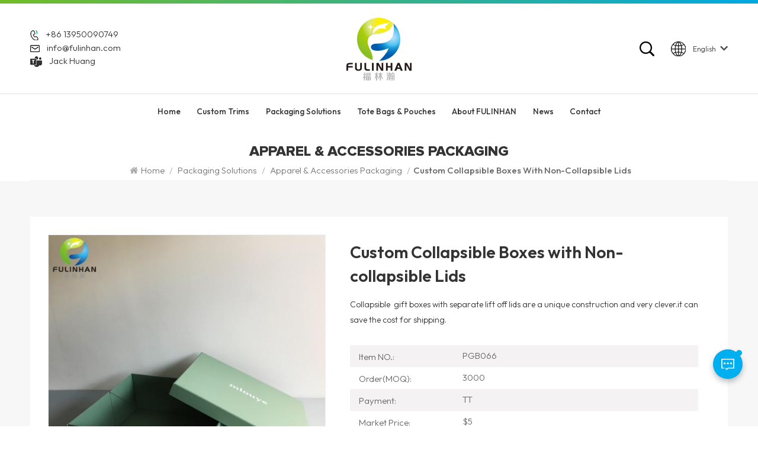

--- FILE ---
content_type: text/html; charset=UTF-8
request_url: https://www.fulinhan.com/custom-collapsible-boxes-with-non-collapsible-lids_p743.html
body_size: 14194
content:
<!DOCTYPE html PUBLIC "-//W3C//DTD XHTML 1.0 Transitional//EN" "http://www.w3.org/TR/xhtml1/DTD/xhtml1-transitional.dtd">
<html xmlns="http://www.w3.org/1999/xhtml">
<head>
<meta http-equiv="X-UA-Compatible" content="IE=edge">
<meta name="viewport" content="width=device-width, initial-scale=1.0, user-scalable=no">
<meta http-equiv="Content-Type" content="text/html; charset=utf-8" />
<meta http-equiv="X-UA-Compatible" content="IE=edge,Chrome=1" />
<meta http-equiv="X-UA-Compatible" content="IE=9" />
<meta http-equiv="Content-Type" content="text/html; charset=utf-8" />
<title>Custom Collapsible Boxes with Non-collapsible Lids suppliers,new disign Custom Collapsible Boxes with Non-collapsible Lids manufacturers -Fulinhan</title>
<meta name="keywords" content="Custom Collapsible Boxes with Non-collapsible Lids,Folding Gift Boxes with Lift Off Lids,luxury folding gift boxes with separate lift off lid" />
<meta name="description" content="Fulinhan Packaging provides the good services for Custom Collapsible Boxes with Non-collapsible Lids and Custom Collapsible Boxes with Non-collapsible Lids,makes your design be customized few days,visit us quickly!" />

    <meta property="og:image" content="https://"/>
<meta property="og:title" content="Custom Collapsible Boxes with Non-collapsible Lids suppliers,new disign Custom Collapsible Boxes with Non-collapsible Lids manufacturers -Fulinhan"/>
<link href="/uploadfile/userimg/bd553945cfb7d20d160716ef6b20c47e.png" rel="shortcut icon"  />
<link rel="stylesheet" type="text/css" href="/images/moban.css"/>
<link type="text/css" rel="stylesheet" href="/template/css/bootstrap.css">
<link type="text/css" rel="stylesheet" href="/template/css/font-awesome.min.css">
<link type="text/css" rel="stylesheet" href="/template/css/swiper.css" />
<link type="text/css" rel="stylesheet" href="/template/css/style.css">
<link type="text/css" rel="stylesheet" href="/template/css/magnific-popup.css">
<link rel="preconnect" href="https://fonts.googleapis.com">
<link rel="preconnect" href="https://fonts.gstatic.com" crossorigin>
<link href="https://fonts.googleapis.com/css2?family=Outfit:wght@300;400;500;600;700&display=swap" rel="stylesheet"> 
 
<script type="text/javascript" src="/template/js/jquery-1.8.3.js"></script>
<script type="text/javascript" src="/js/front/common.js"></script>

<!--[if ie9]
<script src="/template/js/html5shiv.min.js"></script>
<script src="/template/js/respond.min.js"></script>
--> 
<!--[if IE 8]>
    <script src="https://oss.maxcdn.com/libs/html5shiv/3.7.0/html5shiv.js"></script>
    <script src="https://oss.maxcdn.com/libs/respond.js/1.3.0/respond.min.js"></script>
<![endif]-->


<script type="application/ld+json">
[
	{
			"@context": "https://schema.org",
			"@type": "Organization",
			"name": "XIAMEN FULINHAN PACKAGING CO.,LTD",
			"description": "Fulinhan Packaging provides the good services for Custom Collapsible Boxes with Non-collapsible Lids and Custom Collapsible Boxes with Non-collapsible Lids,makes your design be customized few days,visit us quickly!",
			"url": "https://www.fulinhan.com/custom-collapsible-boxes-with-non-collapsible-lids_p743.html",
			"logo": "https://www.fulinhan.com/uploadfile/userimg/64fa291bdfa78df3e1c0948e7857d9fb.png",
			"address": {
				"@type": "PostalAddress",
				"addressLocality": "Suizhou city, Hubei Province",
				"addressRegion": "China",
				"addressCountry": "CN",
				"postalCode": "361100",
				"streetAddress": "5F, 103 Meixi Rd. Huli Industrial Park, Tong'an, Xiamen, Fujian, 361116, China"
			},
			"email": "info@fulinhan.com",
			"telephone": "+86 13950090749"
		},
		{
			"@context": "https://schema.org",
			"@type": "BreadcrumbList",
			"itemListElement": [
				{
					"@type": "ListItem",
					"position": 1,
					"name": "Home",
					"item": "https://www.fulinhan.com"
				},
				{
					"@type": "ListItem",
					"position": 2,
					"name": "Apparel & Accessories Packaging",
					"item": "https://www.fulinhan.com/apparel-accessories-packaging_c79"
						
				},
				{
					"@type": "ListItem",
					"position": 3,
					"name": "Custom Collapsible Boxes with Non-collapsible Lids",
					"item": "https://www.fulinhan.com/custom-collapsible-boxes-with-non-collapsible-lids_p743.html"
				}
			]
		},
		{
			"@context": "https://schema.org",
			"@type": "Product",
			"category": "Apparel & Accessories Packaging",
				
			"name": "Custom Collapsible Boxes with Non-collapsible Lids",
			"url": "https://www.fulinhan.com/custom-collapsible-boxes-with-non-collapsible-lids_p743.html",
			"image": "https://",
			"description": "Fulinhan Packaging provides the good services for Custom Collapsible Boxes with Non-collapsible Lids and Custom Collapsible Boxes with Non-collapsible Lids,makes your design be customized few days,visit us quickly!",
			"manufacturer": {
				"@type": "Organization",
				"legalName": "XIAMEN FULINHAN PACKAGING CO.,LTD",
				"address": {
					"@type": "PostalAddress",
					"addressCountry": "China",
					"addressLocality": "5F, 103 Meixi Rd. Huli Industrial Park, Tong'an, Xiamen, Fujian, 361116, China"
				}
			},
			"offers": {
				"@type": "Offer",
				"url": "https://www.fulinhan.com/custom-collapsible-boxes-with-non-collapsible-lids_p743.html",
				"priceCurrency": "USD",
				"price": "0.00",
				"availability": "https://schema.org/InStock",
				"itemCondition": "https://schema.org/NewCondition",
				"seller": {
					"@type": "Organization",
					"name": "XIAMEN FULINHAN PACKAGING CO.,LTD"
				}
			}
		}
]

	</script>
	

<script >
if( /Android|webOS|iPhone|iPad|iPod|BlackBerry|IEMobile|Opera Mini/i.test(navigator.userAgent) ) {
	$(function () {       
		$('.newm img').attr("style","");
		$(".newm img").attr("width","");
		$(".newm img").attr("height","");     

	})
}
</script>
 
<meta name="msvalidate.01" content="88396D79FDDB97420B2EC33E931A9005" />
<meta name="google-site-verification" content="qSwQ3wNSvjbNKQ0JP3z_uuGyl13Kobhy16e6kOBM2Mc" />
<!-- Google Tag Manager -->
<script>(function(w,d,s,l,i){w[l]=w[l]||[];w[l].push({'gtm.start':
new Date().getTime(),event:'gtm.js'});var f=d.getElementsByTagName(s)[0],
j=d.createElement(s),dl=l!='dataLayer'?'&l='+l:'';j.async=true;j.src=
'https://www.googletagmanager.com/gtm.js?id='+i+dl;f.parentNode.insertBefore(j,f);
})(window,document,'script','dataLayer','GTM-TS2FN8R');</script>
<!-- End Google Tag Manager --></head>
<body>
 
<!-- Google Tag Manager (noscript) -->
<noscript><iframe src="https://www.googletagmanager.com/ns.html?id=GTM-TS2FN8R"
height="0" width="0" style="display:none;visibility:hidden"></iframe></noscript>
<!-- End Google Tag Manager (noscript) --> 
             
<header class="large">  
	<div class="top-search clearfix">
		<div class="input-group container">
			<em>What Are You Looking For?</em>
			<div class="header_search clearfix">
				<input name="search_keyword" onkeydown="javascript:enterIn(event);"  type="text" class="form-control" placeholder="Search info">
				<input type="submit" class="search_btn btn_search1" value="">
			</div>
			<span class="input-group-addon close-search"><i class="fa fa-times"></i></span>
						<div class="popular_searches">
				<div class="search_title">Popular Searches</div>
				<ul class="clearfix">
											<li><a href="/woven-patches_sp">Woven Patches</a></li>
											<li><a href="/custom-paper-shopping-bags_sp">Custom Paper Shopping Bags</a></li>
											<li><a href="/custom-paper-gift-bags_sp">Custom Paper Gift Bags</a></li>
											<li><a href="/china-paper-garment-tags_sp">China Paper Garment Tags</a></li>
											<li><a href="/silicone-badges-patch_sp">Silicone Badges Patch</a></li>
											<li><a href="/garment-rubber-silicone-patches_sp">Garment Rubber Silicone Patches</a></li>
									</ul>
			</div>
					</div>
	</div>
  <div class="header clearfix">  
		<div class="header_top clearfix">
    	<div class="container clearfix">
        <div class="contact_t">
          <ul>
			             
            <li><img src="/template/images/tel.png"><a rel="nofollow" target="_blank" href="tel:+86 13950090749">+86 13950090749</a></li>
						             
            <li><img src="/template/images/mail.png"><a rel="nofollow" target="_blank" href="mailto:info@fulinhan.com">info@fulinhan.com</a></li>
						
            <li><img src="/template/images/skype.png"><a target="_blank" rel="nofollow" href="https://teams.live.com/l/invite/FEAQo_nYGaR9OKUxAE">Jack Huang</a></li>
			
          </ul>
        </div>
				<a href="/" id="logo"><img src="/uploadfile/userimg/64fa291bdfa78df3e1c0948e7857d9fb.png" alt="XIAMEN FULINHAN PACKAGING CO.,LTD" /></a>
		      	  <div class="header_right"> 
					<ul class="language">
                   <li>
				    <div class="menu"> 
										<em class="menu-title">  
						<img src="/template/images/language.png"><p>English</p><i></i></em>
						
                    <ul class="menu-dropdown">
												<li><a href="https://www.fulinhan.com/custom-collapsible-boxes-with-non-collapsible-lids_p743.html" title="English">
								
									<p>English</p></a></li>
						 												<li><a href="https://fr.fulinhan.com/custom-collapsible-boxes-with-non-collapsible-lids_p743.html" title="français">
								
								   <p>français</p></a></li>
												<li><a href="https://de.fulinhan.com/custom-collapsible-boxes-with-non-collapsible-lids_p743.html" title="Deutsch">
								
								   <p>Deutsch</p></a></li>
												<li><a href="https://it.fulinhan.com/custom-collapsible-boxes-with-non-collapsible-lids_p743.html" title="italiano">
								
								   <p>italiano</p></a></li>
												<li><a href="https://es.fulinhan.com/custom-collapsible-boxes-with-non-collapsible-lids_p743.html" title="español">
								
								   <p>español</p></a></li>
												
                    </ul>
                  </div>
                </li>
              </ul> 
			<div class="search_box">
			 <div class="attr-nav">
				  <a class="search" href="#"><img src="/template/images/search.png"></a>
			 </div>
		  </div>
          </div>
			</div> 
			</div> 
				
				<div class="header_bottom">
				<div class="mainmenu-area">
        <div class="mainmenu-left visible-lg visible-md">
          <div class="mainmenu">
            <nav>
              <ul class="clearfix"> 
				<li ><a href="/">Home</a></li>
				
								<li class="product_vmegamenu "><a href="/custom-trims_c1">Custom Trims</a>
										<ul class="vmegamenu">
												<li class="has-menu"><a href="/patches_c47">Patches</a>
														<ul class="vmegamenu02">
																<li><a href="/silicone-pvc-patches_c13">Silicone & PVC Patches</a></li>
																<li><a href="/tpu-patches_c75">TPU Patches</a></li>
																<li><a href="/woven-patches_c11">Woven Patches</a></li>
																<li><a href="/reflective-patches_c41">Reflective Patches</a></li>
																<li><a href="/heat-transfer-patches_c16">Heat Transfer Patches</a></li>
																<li><a href="/embroidered-patches_c12">Embroidered Patches</a></li>
																<li><a href="/leather-patches_c14">Leather Patches</a></li>
																<li><a href="/sequin-patches_c35">Sequin Patches</a></li>
															</ul>
													</li>
												<li class="has-menu"><a href="/labels_c73">Labels</a>
														<ul class="vmegamenu02">
																<li><a href="/woven-labels_c10">Woven Labels</a></li>
																<li><a href="/printed-labels_c15">Printed Labels</a></li>
																<li><a href="/heat-transfer-labels_c78">Heat Transfer Labels</a></li>
															</ul>
													</li>
												<li class="has-menu"><a href="/hang-tags_c88">Hang Tags</a>
														<ul class="vmegamenu02">
																<li><a href="/hang-tags_c56">Hang Tags</a></li>
																<li><a href="/hang-tag-fasteners_c18">Hang Tag Fasteners</a></li>
															</ul>
													</li>
												<li class="has-menu"><a href="/fasteners_c55">Fasteners</a>
														<ul class="vmegamenu02">
																<li><a href="/cuff-tabs_c38">Cuff Tabs</a></li>
																<li><a href="/buttons_c19">Buttons</a></li>
																<li><a href="/hook-and-loop-fasteners_c54">Hook-and-Loop Fasteners</a></li>
																<li><a href="/cord-locks_c46">Cord Locks</a></li>
															</ul>
													</li>
												<li class="has-menu"><a href="/cords-and-tapes_c21">Cords and Tapes</a>
														<ul class="vmegamenu02">
																<li><a href="/elastic-bands_c40">Elastic Bands</a></li>
																<li><a href="/webbings_c53">Webbings</a></li>
																<li><a href="/seam-sealing-tapes_c39">Seam Sealing Tapes</a></li>
															</ul>
													</li>
												<li class="has-menu"><a href="/zippers_c89">Zippers</a>
														<ul class="vmegamenu02">
																<li><a href="/zipper-pulls_c17">Zipper Pulls</a></li>
																<li><a href="/zippers_c45">Zippers</a></li>
															</ul>
													</li>
												<li class="has-menu"><a href="/accessories_c77">Accessories</a>
														<ul class="vmegamenu02">
																<li><a href="/wristbands_c30">Wristbands</a></li>
																<li><a href="/keychains_c50">Keychains</a></li>
																<li><a href="/id-holders_c31">ID Holders</a></li>
															</ul>
													</li>
												<li ><a href="/motifs_c20">Motifs</a>
													</li>
						 
					</ul>
									</li> 
				
								<li class="product_vmegamenu "><a href="/packaging-solutions_c2">Packaging Solutions</a>
										<ul class="vmegamenu">
												<li ><a href="/apparel-accessories-packaging_c79">Apparel & Accessories Packaging</a>
													</li>
												<li ><a href="/food-beverage-packaging_c82">Food & Beverage Packaging</a>
													</li>
												<li ><a href="/beauty-personal-care-packaging_c83">Beauty & Personal Care Packaging</a>
													</li>
												<li class="has-menu"><a href="/hotel-printing-solutions_c3">Hotel Printing Solutions</a>
														<ul class="vmegamenu02">
																<li><a href="/coasters_c29">Coasters</a></li>
																<li><a href="/door-hangers_c25">Door Hangers</a></li>
																<li><a href="/key-card-holders_c26">Key Card Holders</a></li>
																<li><a href="/note-pads_c27">Note Pads</a></li>
																<li><a href="/rack-cards_c28">Rack Cards</a></li>
																<li><a href="/table-tent-cards_c24">Table Tent Cards</a></li>
															</ul>
													</li>
												<li ><a href="/packaging-boxes_c22">Packaging Boxes</a>
													</li>
												<li ><a href="/paper-bags_c37">Paper Bags</a>
													</li>
												<li ><a href="/plastic-bags_c36">Plastic Bags</a>
													</li>
												<li ><a href="/engraved-label-kits_c33">Engraved Label Kits</a>
													</li>
						 
					</ul>
									</li> 
				
				
				
								<li class="product_vmegamenu "><a href="/tote-bags-pouches_c76">Tote Bags & Pouches</a>
										<ul class="vmegamenu">
												<li class="has-menu"><a href="/tote-bags_c65">Tote Bags</a>
														<ul class="vmegamenu02">
																<li><a href="/canvas-tote-bags_c58">Canvas Tote Bags</a></li>
																<li><a href="/non-woven-tote-bags_c59">Non-Woven Tote Bags</a></li>
																<li><a href="/pp-woven-tote-bags_c68">PP Woven Tote Bags</a></li>
																<li><a href="/drawstring-bags_c69">Drawstring Bags</a></li>
																<li><a href="/insulated-tote-bags_c70">Insulated Tote Bags</a></li>
															</ul>
													</li>
												<li ><a href="/pvc-pouches_c64">PVC Pouches</a>
													</li>
						 
					</ul>
									</li> 
                
								 
					<li class=""><a href="/about-us_d1">About FULINHAN</a>
						  							<ul class="vmegamenu">
																	<li><a href="/company-profile_d3" title="Our Advantages">Our Advantages</a></li>
																	<li><a href="/certificate_d4" title="Our Certifications">Our Certifications</a></li>
															</ul>
											</li>
				    
				
								 
					<li class=""><a  href="/news_nc1">News</a>
											</li> 
					
				
                				 
				<li class=" "><a href="/contact_d2">Contact</a>
									</li>
				   
              </ul>
            </nav>
          </div>
        </div>
      </div> 
	</div>
    </div> 
	   
		  
	  
    <div class="wrapper">
        <nav id="main-nav">
          <ul class="first-nav">
            <li><a href="/" target="_blank">Home</a></li>
          </ul>
          <ul class="second-nav">
		  
						<li><a href="/custom-trims_c1">Custom Trims</a>
								<ul class="nav_child">
										<li><a href="/patches_c47">Patches</a>
												<ul>
														<li><a href="/silicone-pvc-patches_c13">Silicone & PVC Patches</a></li>
														<li><a href="/tpu-patches_c75">TPU Patches</a></li>
														<li><a href="/woven-patches_c11">Woven Patches</a></li>
														<li><a href="/reflective-patches_c41">Reflective Patches</a></li>
														<li><a href="/heat-transfer-patches_c16">Heat Transfer Patches</a></li>
														<li><a href="/embroidered-patches_c12">Embroidered Patches</a></li>
														<li><a href="/leather-patches_c14">Leather Patches</a></li>
														<li><a href="/sequin-patches_c35">Sequin Patches</a></li>
													</ul>
											</li>
										<li><a href="/labels_c73">Labels</a>
												<ul>
														<li><a href="/woven-labels_c10">Woven Labels</a></li>
														<li><a href="/printed-labels_c15">Printed Labels</a></li>
														<li><a href="/heat-transfer-labels_c78">Heat Transfer Labels</a></li>
													</ul>
											</li>
										<li><a href="/hang-tags_c88">Hang Tags</a>
												<ul>
														<li><a href="/hang-tags_c56">Hang Tags</a></li>
														<li><a href="/hang-tag-fasteners_c18">Hang Tag Fasteners</a></li>
													</ul>
											</li>
										<li><a href="/fasteners_c55">Fasteners</a>
												<ul>
														<li><a href="/cuff-tabs_c38">Cuff Tabs</a></li>
														<li><a href="/buttons_c19">Buttons</a></li>
														<li><a href="/hook-and-loop-fasteners_c54">Hook-and-Loop Fasteners</a></li>
														<li><a href="/cord-locks_c46">Cord Locks</a></li>
													</ul>
											</li>
										<li><a href="/cords-and-tapes_c21">Cords and Tapes</a>
												<ul>
														<li><a href="/elastic-bands_c40">Elastic Bands</a></li>
														<li><a href="/webbings_c53">Webbings</a></li>
														<li><a href="/seam-sealing-tapes_c39">Seam Sealing Tapes</a></li>
													</ul>
											</li>
										<li><a href="/zippers_c89">Zippers</a>
												<ul>
														<li><a href="/zipper-pulls_c17">Zipper Pulls</a></li>
														<li><a href="/zippers_c45">Zippers</a></li>
													</ul>
											</li>
										<li><a href="/accessories_c77">Accessories</a>
												<ul>
														<li><a href="/wristbands_c30">Wristbands</a></li>
														<li><a href="/keychains_c50">Keychains</a></li>
														<li><a href="/id-holders_c31">ID Holders</a></li>
													</ul>
											</li>
										<li><a href="/motifs_c20">Motifs</a>
											</li>
					 
				</ul>
							</li> 
				
						<li><a href="/packaging-solutions_c2">Packaging Solutions</a>
								<ul class="nav_child">
										<li><a href="/apparel-accessories-packaging_c79">Apparel & Accessories Packaging</a>
											</li>
										<li><a href="/food-beverage-packaging_c82">Food & Beverage Packaging</a>
											</li>
										<li><a href="/beauty-personal-care-packaging_c83">Beauty & Personal Care Packaging</a>
											</li>
										<li><a href="/hotel-printing-solutions_c3">Hotel Printing Solutions</a>
												<ul>
														<li><a href="/coasters_c29">Coasters</a></li>
														<li><a href="/door-hangers_c25">Door Hangers</a></li>
														<li><a href="/key-card-holders_c26">Key Card Holders</a></li>
														<li><a href="/note-pads_c27">Note Pads</a></li>
														<li><a href="/rack-cards_c28">Rack Cards</a></li>
														<li><a href="/table-tent-cards_c24">Table Tent Cards</a></li>
													</ul>
											</li>
										<li><a href="/packaging-boxes_c22">Packaging Boxes</a>
											</li>
										<li><a href="/paper-bags_c37">Paper Bags</a>
											</li>
										<li><a href="/plastic-bags_c36">Plastic Bags</a>
											</li>
										<li><a href="/engraved-label-kits_c33">Engraved Label Kits</a>
											</li>
					 
				</ul>
							</li> 
			
			
			
			
			
						<li><a href="/tote-bags-pouches_c76">Tote Bags & Pouches</a>
								<ul class="nav_child">
										<li><a href="/tote-bags_c65">Tote Bags</a>
												<ul>
														<li><a href="/canvas-tote-bags_c58">Canvas Tote Bags</a></li>
														<li><a href="/non-woven-tote-bags_c59">Non-Woven Tote Bags</a></li>
														<li><a href="/pp-woven-tote-bags_c68">PP Woven Tote Bags</a></li>
														<li><a href="/drawstring-bags_c69">Drawstring Bags</a></li>
														<li><a href="/insulated-tote-bags_c70">Insulated Tote Bags</a></li>
													</ul>
											</li>
										<li><a href="/pvc-pouches_c64">PVC Pouches</a>
											</li>
					 
				</ul>
							</li> 
			
            			 
				<li><a  href="/about-us_d1">About FULINHAN</a>
											<ul class="nav_child">
															<li><a href="/company-profile_d3" title="Our Advantages">Our Advantages</a></li>
															<li><a href="/certificate_d4" title="Our Certifications">Our Certifications</a></li>
													</ul>
									</li>
			            			 
				<li><a  href="/news_nc1">News</a>
									</li> 
			 
           			 
				<li ><a  href="/contact_d2">Contact</a>
									</li>
			          </ul> 
																																																																														 <ul class="select_lan clearfix">
            <li class="title">Select Language <i class="fa fa-angle-double-down"></i></li> 
								<li><a href="https://www.fulinhan.com/custom-collapsible-boxes-with-non-collapsible-lids_p743.html" title="English">
						
							<p>English</p></a></li>
				 								<li><a href="https://fr.fulinhan.com/custom-collapsible-boxes-with-non-collapsible-lids_p743.html" title="français">
						
						   <p>français</p></a></li>
								<li><a href="https://de.fulinhan.com/custom-collapsible-boxes-with-non-collapsible-lids_p743.html" title="Deutsch">
						
						   <p>Deutsch</p></a></li>
								<li><a href="https://it.fulinhan.com/custom-collapsible-boxes-with-non-collapsible-lids_p743.html" title="italiano">
						
						   <p>italiano</p></a></li>
								<li><a href="https://es.fulinhan.com/custom-collapsible-boxes-with-non-collapsible-lids_p743.html" title="español">
						
						   <p>español</p></a></li>
				          </ul>
			
        </nav>
        <a class="toggle"> <span></span> <span></span> <span></span> </a> </div> 
</header>  
<div class="height"></div>
 
    					<div class="page_banner">
					</div>
	

<div class="mbx_section"> 
	<div class="container"> 
	 
		<div class="maintitle">Apparel & Accessories Packaging</div> 
		<div class="mbx">
		<a href="/"><span class="fa fa-home"></span>Home</a>
									<span>/</span>
				<a href="/packaging-solutions_c2">Packaging Solutions</a>
							<span>/</span>
				<a href="/apparel-accessories-packaging_c79">Apparel & Accessories Packaging</a>
			<span>/</span><h2>Custom Collapsible Boxes with Non-collapsible Lids</h2>
			</div>
	</div>
</div> 

<div class="pro_page"> 
	<div class="container">
	<div class="pro_main"> 
            <!--详情页视频版块，判断是否有视频时请加上class:sp-video-icon(在#pro_img_thumbs 里面的第一个),没有视频也连带不显示-->
            <div class="col-md-5 col-xs-12 prom_img">
			<div class="swiper zoom-section" id="pro_img_gallery">
				<div id="anypos"></div>
				<div class="swiper-wrapper zoom-small-image">
										
											<div class="swiper-slide"><a href="/uploadfile/202209/14/679b59689facf73294cb1f7fdfc72054_medium.jpg" onclick="return false;" class="cloud-zoom" rel="tint:'#000',tintOpacity:0.5,smoothMove:5,zoomWidth:480,adjustY:-4,adjustX:10"><img src="/uploadfile/202209/14/679b59689facf73294cb1f7fdfc72054_medium.jpg" alt = "Collapsible Boxes with Non-collapsible Lids" /></a></div>
											<div class="swiper-slide"><a href="/uploadfile/202209/14/baa9a34adcf01c6345c28fbeb9f7c107_medium.jpg" onclick="return false;" class="cloud-zoom" rel="tint:'#000',tintOpacity:0.5,smoothMove:5,zoomWidth:480,adjustY:-4,adjustX:10"><img src="/uploadfile/202209/14/baa9a34adcf01c6345c28fbeb9f7c107_medium.jpg" alt = "Collapsible Boxes with Non-collapsible Lids" /></a></div>
									</div>
			</div>
			<div class="swiper" id="pro_img_thumbs">
				<div class="swiper-wrapper">
																<div class="swiper-slide"><img src="/uploadfile/202209/14/679b59689facf73294cb1f7fdfc72054_small.jpg" alt = "Collapsible Boxes with Non-collapsible Lids" /></div>
											<div class="swiper-slide"><img src="/uploadfile/202209/14/baa9a34adcf01c6345c28fbeb9f7c107_small.jpg" alt = "Collapsible Boxes with Non-collapsible Lids" /></div>
									</div>
			</div>
		</div>
	  <div class="main_text">
		<div class="pro_table">
		  <h1 class="pro_main_title">Custom Collapsible Boxes with Non-collapsible Lids</h1>
			<div class="line"></div>
		  <div class="pro_main_text clearfix"><p><span style="font-size: 14px;">Collapsible&nbsp; gift boxes with separate lift off lids are a unique construction and very clever.it can save the cost for shipping.</span></p></div>
		  <ul class="clearfix">
										<li><p>Item NO.: </p>PGB066</li>
										<li><p>Order(MOQ): </p>3000</li>
										<li><p>Payment: </p>TT</li>
										<li><p>Market Price: </p>$5</li>
										<li><p>price: </p>$3.6/PC</li>
													<li><p>Product Origin: </p>CHINA</li>
										<li><p>Color: </p>FULL COLORS</li>
										<li><p>Lead Time: </p>7-25 DAYS</li>
															  </ul>
		  <div class="pro_more">
			  <div class="main-more"><a href="#content"><i class="fa fa-commenting"></i>Inquire Now</a></div>
		  </div>
		</div>
	  </div>
	 </div>
</div>
	</div> 
	
<div class="n_main">  
	<div class="container">
		<div class=" n_right">
			
			<div class="products_main">
				<div class="features-tab indicator-style clearfix">
						<ul class="nav nav-tabs moz clearfix" role="tablist">
							<li role="presentation" class="active">
								<a href="#about01" aria-controls="home" role="tab" data-toggle="tab">Product Details</a>
							</li>
						</ul>
						<div class="tab-content page">
							<div role="tabpanel" class="tab-pane active newm" id="about01">
									<p><span style="font-size: 14px; font-family: Arial;">Folding gift boxes with separate lift-off lids are a unique construction and very clever.<br />Ideal hamper packaging for wedding and baby gifts, beauty, perfume, and skin care products, clothing, hair extensions, floral displays, specialty food hampers, and artisan glassware or ceramics.<br /></span></p>
<p><span style="font-size: 14px; font-family: Arial;">Luxurious gift collapsible boxes made with lids and foldable for the bottom, They are delivered to you flat to save on shipping costs.<br /></span></p>
<p><span style="font-size: 14px; font-family: Arial;">No one likes throwing away a nice box. Invest in good quality packaging that end users will want to keep and engage with your customers on innovative re-purposing ideas to prolong your gift packaging lifespan for as long as possible.<br /><br /></span></p>
<div class="table-responsive"><table style="border-collapse: collapse; width: 800px;" border="1">
<tbody>
<tr>
<td class="et3" style="font-size: 12pt; font-weight: bold; vertical-align: middle; background: #D6DCE4;" width="147" height="22"><span style="font-size: 14px; font-family: Arial;">Name</span></td>
<td class="et4" style="font-size: 12pt; vertical-align: middle;" width="493" height="22"><span style="font-size: 14px; font-family: Arial;"><span style="font-family: Arial; font-size: 14px;"><strong>Custom Collapsible Boxes with Non-collapsible Lids</strong></span></span></td>
</tr>
<tr>
<td class="et3" style="font-size: 12pt; font-weight: bold; vertical-align: middle; background: #D6DCE4;" rowspan="9" width="147" height="232"><span style="font-size: 14px; font-family: Arial;">Material</span></td>
<td class="et5" style="font-size: 12pt; vertical-align: middle;" rowspan="9" width="493" height="232"><span style="font-size: 14px; font-family: Arial;">duplex grey board: From 250g to 1600g is normally used);</span><br /><span style="font-size: 14px; font-family: Arial;">C2S&nbsp;Art&nbsp;Paper(157g-&nbsp;400g&nbsp;is&nbsp;normally&nbsp;used&nbsp;for&nbsp;paper&nbsp;box);</span><br /><span style="font-size: 14px; font-family: Arial;">fancy&nbsp;Paper(100g,120g,130g,&nbsp;different&nbsp;design&nbsp;and&nbsp;style);</span><br /><span style="font-size: 14px; font-family: Arial;">White/brown&nbsp;Kraft&nbsp;paper:&nbsp;80gsm&nbsp;-&nbsp;250gsm;</span><br /><span style="font-size: 14px; font-family: Arial;">ivory&nbsp;board/card(FBB):&nbsp;190gsm&nbsp;-&nbsp;400gsm;</span><br /><span style="font-size: 14px; font-family: Arial;">wood-free paper: 60gsm - 350gsm;</span><br /><span style="font-size: 14px; font-family: Arial;">whiteboard (CCNB): 230gsm - 550gsm;</span><br /><span style="font-size: 14px; font-family: Arial;">corrugated paper: K, A, B, C; three-layer, five-layer, seven-layer, single-face corrugated board</span><br /><span style="font-size: 14px; font-family: Arial;">Silver/gold card paper, specialty paper, or as customized.</span></td>
</tr>
<tr></tr>
<tr></tr>
<tr></tr>
<tr></tr>
<tr></tr>
<tr></tr>
<tr></tr>
<tr></tr>
<tr>
<td class="et3" style="font-size: 12pt; font-weight: bold; vertical-align: middle; background: #D6DCE4;" width="147" height="22"><span style="font-size: 14px; font-family: Arial;">Size</span></td>
<td class="et4" style="font-size: 12pt; vertical-align: middle;" width="493" height="22"><span style="font-size: 14px; font-family: Arial;">Customized</span></td>
</tr>
<tr>
<td class="et3" style="font-size: 12pt; font-weight: bold; vertical-align: middle; background: #D6DCE4;" width="147" height="22"><span style="font-size: 14px; font-family: Arial;">Printing</span></td>
<td class="et4" style="font-size: 12pt; vertical-align: middle;" width="493" height="22"><span style="font-size: 14px; font-family: Arial;">CMMK, Pantone color, spot color, or customized.</span></td>
</tr>
<tr>
<td class="et3" style="font-size: 12pt; font-weight: bold; vertical-align: middle; background: #D6DCE4;" rowspan="3" width="147" height="84"><span style="font-size: 14px; font-family: Arial;">Finishing</span></td>
<td class="et4" style="font-size: 12pt; vertical-align: middle;" width="493" height="40"><span style="font-size: 14px; font-family: Arial;">Glossy&nbsp;laminated,&nbsp;Matt&nbsp;laminated,&nbsp;Glossy&nbsp;varnishing,&nbsp;Matt&nbsp;varnishing,&nbsp;Hologram,&nbsp;</span></td>
</tr>
<tr>
<td class="et4" style="font-size: 12pt; vertical-align: middle;" width="493" height="22"><span style="font-size: 14px; font-family: Arial;">Gold &amp; Silver stamping,&nbsp;</span><span class="font0" style="font-size: 14px; font-family: Arial;">Spot&nbsp;UV,&nbsp;Laser&nbsp;or&nbsp;rainbow&nbsp;film&nbsp;lamination,&nbsp;Embossing&nbsp;</span></td>
</tr>
<tr>
<td class="et4" style="font-size: 12pt; vertical-align: middle;" width="493" height="22"><span style="font-size: 14px; font-family: Arial;">and&nbsp;Flocking&nbsp;etc.</span></td>
</tr>
<tr>
<td class="et3" style="font-size: 12pt; font-weight: bold; vertical-align: middle; background: #D6DCE4;" rowspan="2" width="147" height="80"><span style="font-size: 14px; font-family: Arial;">Accessory</span></td>
<td class="et4" style="font-size: 12pt; vertical-align: middle;" width="493" height="40"><span style="font-size: 14px; font-family: Arial;">&nbsp;Ribbon &amp; Bow, Magnet, Fabric inside, Flocking inside, Foam inside, EVA inside,</span></td>
</tr>
<tr>
<td class="et4" style="font-size: 12pt; vertical-align: middle;" width="493" height="40"><span style="font-size: 14px; font-family: Arial;">Blister inside, Plastic inside, Transparent Window, or as per your requirement.</span></td>
</tr>
<tr>
<td class="et3" style="font-size: 12pt; font-weight: bold; vertical-align: middle; background: #D6DCE4;" width="147" height="20"><span style="font-size: 14px; font-family: Arial;">Artwork&nbsp;formate</span></td>
<td class="et4" style="font-size: 12pt; vertical-align: middle;" width="493" height="20"><span style="font-size: 14px; font-family: Arial;">AI,&nbsp;PSD,PDF,&nbsp;CDR&nbsp;,(if&nbsp;JPG&nbsp;artwork&nbsp;need&nbsp;above&nbsp;300pixel)</span></td>
</tr>
<tr>
<td class="et3" style="font-size: 12pt; font-weight: bold; vertical-align: middle; background: #D6DCE4;" width="147" height="20"><span style="font-size: 14px; font-family: Arial;">Application</span></td>
<td class="et4" style="font-size: 12pt; vertical-align: middle;" width="493" height="20"><span style="font-size: 14px; font-family: Arial;">Gift &amp; Craft, Food, Apparel, Storage, and Packaging.</span></td>
</tr>
<tr>
<td class="et3" style="font-size: 12pt; font-weight: bold; vertical-align: middle; background: #D6DCE4;" width="147" height="40"><span style="font-size: 14px; font-family: Arial;">Packaging</span></td>
<td class="et4" style="font-size: 12pt; vertical-align: middle;" width="493" height="40"><span style="font-size: 14px; font-family: Arial;">Inner polybag packed, them to the strong export carton or as customer's request</span></td>
</tr>
<tr>
<td class="et3" style="font-size: 12pt; font-weight: bold; vertical-align: middle; background: #D6DCE4;" rowspan="2" width="147" height="40"><span style="font-size: 14px; font-family: Arial;">Sample</span></td>
<td class="et4" style="font-size: 12pt; vertical-align: middle;" width="493" height="20"><span style="font-size: 14px; font-family: Arial;">According to the customer is required to charge a $150-$250 sample fee.</span></td>
</tr>
<tr>
<td class="et4" style="font-size: 12pt; vertical-align: middle;" width="493" height="20"><span style="font-size: 14px; font-family: Arial;">The shipping fee is paid by yourself, Using DHL /UPS /FedEx.</span></td>
</tr>
<tr>
<td class="et3" style="font-size: 12pt; font-weight: bold; vertical-align: middle; background: #D6DCE4;" width="147" height="20"><span style="font-size: 14px; font-family: Arial;">Sample&nbsp;Time</span></td>
<td class="et4" style="font-size: 12pt; vertical-align: middle;" width="493" height="20"><span style="font-size: 14px; font-family: Arial;">5-7days</span></td>
</tr>
<tr>
<td class="et3" style="font-size: 12pt; font-weight: bold; vertical-align: middle; background: #D6DCE4;" width="147" height="20"><span style="font-size: 14px; font-family: Arial;">Production&nbsp;Time</span></td>
<td class="et4" style="font-size: 12pt; vertical-align: middle;" width="493" height="20"><span style="font-size: 14px; font-family: Arial;">5-15&nbsp;days&nbsp;(the&nbsp;exact&nbsp;should&nbsp;according&nbsp;to&nbsp;the&nbsp;order&nbsp;qty)</span></td>
</tr>
</tbody>
</table></div>
<p><span style="line-height: 1.5; font-size: 14px; font-family: Arial;">&nbsp;</span></p>
<p><img src="/js/htmledit/kindeditor/attached/20220914/20220914143304_33154.jpg" alt="" /></p>
<p>&nbsp;</p>
<p><img src="/js/htmledit/kindeditor/attached/20220914/20220914143325_59920.jpg" alt="" /></p>
<p>&nbsp;</p>
<p><img src="/js/htmledit/kindeditor/attached/20220914/20220914143343_89667.jpg" alt="" /></p>
<p>&nbsp;</p>
<p><img src="/js/htmledit/kindeditor/attached/20220914/20220914143401_84674.jpg" alt="" /></p>
<p>&nbsp;</p>
<p><img src="/js/htmledit/kindeditor/attached/20220914/20220914143430_27210.jpg" alt="" /></p>
<p><img src="/js/htmledit/kindeditor/attached/20220421/20220421183544_74354.png" alt="" /></p>							</div>
						</div>
					</div>
					                                            <div class="tags_ul"><span> Hot Tags : </span>
                                                            <a style="text-transform: capitalize;" href="/custom-collapsible-boxes-with-non-collapsible-lids_sp">Custom Collapsible Boxes with Non-collapsible Lids</a>
                                                            <a style="text-transform: capitalize;" href="/folding-gift-boxes-with-lift-off-lids_sp">Folding Gift Boxes with Lift Off Lids</a>
                                                            <a style="text-transform: capitalize;" href="/luxury-folding-gift-boxes-with-separate-lift-off-lid_sp">luxury folding gift boxes with separate lift off lid</a>
                                                            <a style="text-transform: capitalize;" href="/collapsible-boxes-with-lift-off-lids_sp">Collapsible Boxes with lift off lids</a>
                                                            <a style="text-transform: capitalize;" href="/foldable-gift-boxes-with-lids-factory_sp">Foldable Gift boxes with lids factory</a>
                                                            <a style="text-transform: capitalize;" href="/collapsible-gift-boxes-with-lids-supplier_sp">Collapsible Gift Boxes with  lids supplier</a>
                                                    </div>
                    				  <div id="content"></div>
				  <div class="pro_inq">
					<div class="title">leave a message</div>
					<div class="text">If you are interested in our products and want to know more details,please leave a message here,we will reply you as soon as we can.</div>
					<div class="inquiry">
						<form id="email_form" name="email_form" method="post" action="/inquiry/addinquiry">
							<input type="hidden" name="msg_title" value="Custom Collapsible Boxes with Non-collapsible Lids" class="meInput" />
							<input type="hidden" name="to_proid[]" value="743" class="meInput" />
							<input type="hidden" name="product_id" value="743" class="meInput" />
							<input type='hidden' name='msg_userid' value=16 />
							<input type="hidden"  value="/custom-collapsible-boxes-with-non-collapsible-lids_p743.html"  name="msg_fromurl" />
							<div class="row">
								<div class="col-sm-12 ">
									<div class="subject_title"><span>Subject : </span><a href="/custom-collapsible-boxes-with-non-collapsible-lids_p743.html">Custom Collapsible Boxes with Non-collapsible Lids</a></div>
								</div>

								<div class="input-group col-sm-6">
									<span class="ms_e"><input class="form-control" name="msg_email" id="msg_email" tabindex="10" type="text" placeholder="* Your Email"></span>
								</div>
								<div class="input-group col-sm-6">
									<span class="ms_p"><input class="form-control" name="msg_tel" id="phone" tabindex="10" type="text" placeholder="Tel/WhatsApp"></span>
								</div>
								<div class="input-group col-sm-12">
									<span class="ms_m"><textarea name="msg_content" class="form-control" id="message" tabindex="13" placeholder="* Enter product details (such as color, size, materials etc.) and other specific requirements to receive an  accurate quote."></textarea></span>
								</div>
																<span class="send_btn"><input type="submit" id="btnOk"  class="btn_1 google_genzong"><em>Submit</em></span>
							</div>
						</form>
						<script type="text/javascript">
							var uploadclicktag = 0;
							$("#btnOk").on("click",function (){
								if (uploadclicktag==0){
									uploadclicktag=1;
									$('#email_form').submit();
									setTimeout(function(){uploadclicktag=0;},4000);
								}else{
									alert('Do not operate frequently！');
								}
							})
						</script>
					</div>
				</div>
				<ul class="navigation clearfix">
                                                    <li class="prev_post">
                                <a href="/customized-paper-bags-with-carry-ribbons_p759.html" title="Customized paper bags with carry ribbons">
                                    <span class="meta_nav">Previous Post</span>
                                    <div class="post_title">Customized paper bags with carry ribbons</div>
                                </a>
                            </li>
                                                                            <li class="next_post">
                                <a href="/custom-two-piece-boxes_p736.html" title="Custom Two Piece Boxes">
                                    <span class="meta_nav">Next Post</span>
                                    <div class="post_title">Custom Two Piece Boxes</div>
                                </a>
                            </li>
                                            </ul>
			  </div>
		</div>
		<div class="left_fixed">
			<div class="left_fixed_box">
		<div id="main" class="n_left penci-main-sticky-sidebar">
<div class="theiaStickySidebar">
<div class="modules">
	<section class="block left_nav">
	  <div class="unfold nav_h4">Product Categories</div>
		  <div class="toggle_content clearfix">
			   				  <ul class="mtree">
											<li class="clearfix "><span></span>							<a href="/custom-trims_c1" >Custom Trims</a>

															<ul>
																			<li class=""><span></span><a  href="/patches_c47">Patches</a>
																							<ul>
																											<li class=""><a href="/silicone-pvc-patches_c13">Silicone & PVC Patches</a></li>
																											<li class=""><a href="/tpu-patches_c75">TPU Patches</a></li>
																											<li class=""><a href="/woven-patches_c11">Woven Patches</a></li>
																											<li class=""><a href="/reflective-patches_c41">Reflective Patches</a></li>
																											<li class=""><a href="/heat-transfer-patches_c16">Heat Transfer Patches</a></li>
																											<li class=""><a href="/embroidered-patches_c12">Embroidered Patches</a></li>
																											<li class=""><a href="/leather-patches_c14">Leather Patches</a></li>
																											<li class=""><a href="/sequin-patches_c35">Sequin Patches</a></li>
																									</ul>
																					</li>
																			<li class=""><span></span><a  href="/labels_c73">Labels</a>
																							<ul>
																											<li class=""><a href="/woven-labels_c10">Woven Labels</a></li>
																											<li class=""><a href="/printed-labels_c15">Printed Labels</a></li>
																											<li class=""><a href="/heat-transfer-labels_c78">Heat Transfer Labels</a></li>
																									</ul>
																					</li>
																			<li class=""><span></span><a  href="/hang-tags_c88">Hang Tags</a>
																							<ul>
																											<li class=""><a href="/hang-tags_c56">Hang Tags</a></li>
																											<li class=""><a href="/hang-tag-fasteners_c18">Hang Tag Fasteners</a></li>
																									</ul>
																					</li>
																			<li class=""><span></span><a  href="/fasteners_c55">Fasteners</a>
																							<ul>
																											<li class=""><a href="/cuff-tabs_c38">Cuff Tabs</a></li>
																											<li class=""><a href="/buttons_c19">Buttons</a></li>
																											<li class=""><a href="/hook-and-loop-fasteners_c54">Hook-and-Loop Fasteners</a></li>
																											<li class=""><a href="/cord-locks_c46">Cord Locks</a></li>
																									</ul>
																					</li>
																			<li class=""><span></span><a  href="/cords-and-tapes_c21">Cords and Tapes</a>
																							<ul>
																											<li class=""><a href="/elastic-bands_c40">Elastic Bands</a></li>
																											<li class=""><a href="/webbings_c53">Webbings</a></li>
																											<li class=""><a href="/seam-sealing-tapes_c39">Seam Sealing Tapes</a></li>
																									</ul>
																					</li>
																			<li class=""><span></span><a  href="/zippers_c89">Zippers</a>
																							<ul>
																											<li class=""><a href="/zipper-pulls_c17">Zipper Pulls</a></li>
																											<li class=""><a href="/zippers_c45">Zippers</a></li>
																									</ul>
																					</li>
																			<li class=""><span></span><a  href="/accessories_c77">Accessories</a>
																							<ul>
																											<li class=""><a href="/wristbands_c30">Wristbands</a></li>
																											<li class=""><a href="/keychains_c50">Keychains</a></li>
																											<li class=""><a href="/id-holders_c31">ID Holders</a></li>
																									</ul>
																					</li>
																			<li class=""><a  href="/motifs_c20">Motifs</a>
																					</li>
																	</ul>
													</li>
											<li class="clearfix active"><span></span>							<a href="/packaging-solutions_c2" >Packaging Solutions</a>

															<ul>
																			<li class=""><a  href="/apparel-accessories-packaging_c79">Apparel & Accessories Packaging</a>
																					</li>
																			<li class=""><a  href="/food-beverage-packaging_c82">Food & Beverage Packaging</a>
																					</li>
																			<li class=""><a  href="/beauty-personal-care-packaging_c83">Beauty & Personal Care Packaging</a>
																					</li>
																			<li class=""><span></span><a  href="/hotel-printing-solutions_c3">Hotel Printing Solutions</a>
																							<ul>
																											<li class=""><a href="/coasters_c29">Coasters</a></li>
																											<li class=""><a href="/door-hangers_c25">Door Hangers</a></li>
																											<li class=""><a href="/key-card-holders_c26">Key Card Holders</a></li>
																											<li class=""><a href="/note-pads_c27">Note Pads</a></li>
																											<li class=""><a href="/rack-cards_c28">Rack Cards</a></li>
																											<li class=""><a href="/table-tent-cards_c24">Table Tent Cards</a></li>
																									</ul>
																					</li>
																			<li class=""><a  href="/packaging-boxes_c22">Packaging Boxes</a>
																					</li>
																			<li class=""><a  href="/paper-bags_c37">Paper Bags</a>
																					</li>
																			<li class=""><a  href="/plastic-bags_c36">Plastic Bags</a>
																					</li>
																			<li class=""><a  href="/engraved-label-kits_c33">Engraved Label Kits</a>
																					</li>
																	</ul>
													</li>
											<li class="clearfix "><span></span>							<a href="/tote-bags-pouches_c76" >Tote Bags & Pouches</a>

															<ul>
																			<li class=""><span></span><a  href="/tote-bags_c65">Tote Bags</a>
																							<ul>
																											<li class=""><a href="/canvas-tote-bags_c58">Canvas Tote Bags</a></li>
																											<li class=""><a href="/non-woven-tote-bags_c59">Non-Woven Tote Bags</a></li>
																											<li class=""><a href="/pp-woven-tote-bags_c68">PP Woven Tote Bags</a></li>
																											<li class=""><a href="/drawstring-bags_c69">Drawstring Bags</a></li>
																											<li class=""><a href="/insulated-tote-bags_c70">Insulated Tote Bags</a></li>
																									</ul>
																					</li>
																			<li class=""><a  href="/pvc-pouches_c64">PVC Pouches</a>
																					</li>
																	</ul>
													</li>
											<li class="clearfix "><span></span>							<a href="/display-props_c5" >Display Props</a>

															<ul>
																			<li class=""><a  href="/visual-arts_c44">Visual Arts</a>
																					</li>
																			<li class=""><a  href="/window-displays_c43">Window Displays</a>
																					</li>
																			<li class=""><a  href="/stand-displays_c34">Stand Displays</a>
																					</li>
																	</ul>
													</li>
											<li class="clearfix ">							<a href="/labels_c96" >Labels</a>

													</li>
									</ul>
		</div>
	  <script type="text/javascript" src="/template/js/mtree.js"></script>
  </section> 
  <section class="block hot_left">
	<h4 class="left_h4">New Products</h4>
		<div class="toggle_content clearfix">
			<ul>
			   					<li>
						<div class="li clearfix">
							<a class="img" href="/anime-die-cut-silicone-keychain-custom-keychains_p1013.html" title="anime die cut silicone keychain custom keychains"><img id="product_detail_img"  alt="Custom Shaped PVC Rubber Keychain With Logo" src="/uploadfile/202601/15/5dd217c474b158443754c99307c5df75_thumb.jpg" /></a>
							<div class="h4"><a href="/anime-die-cut-silicone-keychain-custom-keychains_p1013.html" title="anime die cut silicone keychain custom keychains">anime die cut silicone keychain custom keychains</a></div>
							<a rel="nofollow" href="/anime-die-cut-silicone-keychain-custom-keychains_p1013.html" title="anime die cut silicone keychain custom keychains" class="more">Read More<i class="fa fa-caret-right"></i></a>
						</div>
					</li>
									<li>
						<div class="li clearfix">
							<a class="img" href="/custom-sewing-leather-patches-with-logo_p1012.html" title="Custom Sewing Leather Patches With Logo"><img id="product_detail_img"  alt="Professional Leather Sewing Patch Manufacturer" src="/uploadfile/202512/31/b2f43419f991bcc96ee548b63593bc34_thumb.jpg" /></a>
							<div class="h4"><a href="/custom-sewing-leather-patches-with-logo_p1012.html" title="Custom Sewing Leather Patches With Logo">Custom Sewing Leather Patches With Logo</a></div>
							<a rel="nofollow" href="/custom-sewing-leather-patches-with-logo_p1012.html" title="Custom Sewing Leather Patches With Logo" class="more">Read More<i class="fa fa-caret-right"></i></a>
						</div>
					</li>
									<li>
						<div class="li clearfix">
							<a class="img" href="/custom-heat-transfer-leather-patches_p1011.html" title="Custom Heat Transfer Leather Patches"><img id="product_detail_img"  alt="Custom Heat Transfer Leather Patch For Clothing" src="/uploadfile/202512/16/7764fba984c25ebcbc11c515b806c3aa_thumb.png" /></a>
							<div class="h4"><a href="/custom-heat-transfer-leather-patches_p1011.html" title="Custom Heat Transfer Leather Patches">Custom Heat Transfer Leather Patches</a></div>
							<a rel="nofollow" href="/custom-heat-transfer-leather-patches_p1011.html" title="Custom Heat Transfer Leather Patches" class="more">Read More<i class="fa fa-caret-right"></i></a>
						</div>
					</li>
									<li>
						<div class="li clearfix">
							<a class="img" href="/custom-3d-silicone-tags-labels-for-clothing_p1010.html" title="Custom 3D Silicone Tags & Labels For Clothing"><img id="product_detail_img"  alt="High Quality Custom 3D Round Leather Patch Design" src="/uploadfile/202511/27/17bd4c037bebc4da2d851ab2d239bacd_thumb.jpg" /></a>
							<div class="h4"><a href="/custom-3d-silicone-tags-labels-for-clothing_p1010.html" title="Custom 3D Silicone Tags & Labels For Clothing">Custom 3D Silicone Tags & Labels For Clothing</a></div>
							<a rel="nofollow" href="/custom-3d-silicone-tags-labels-for-clothing_p1010.html" title="Custom 3D Silicone Tags & Labels For Clothing" class="more">Read More<i class="fa fa-caret-right"></i></a>
						</div>
					</li>
									<li>
						<div class="li clearfix">
							<a class="img" href="/custom-3d-round-leather-patch_p1009.html" title="Custom 3D Round Leather Patch"><img id="product_detail_img"  alt="High Quality Custom 3D Round Leather Patch Design" src="/uploadfile/202511/10/dd9da23778a6daf8e8dc62cf9590a519_thumb.jpg" /></a>
							<div class="h4"><a href="/custom-3d-round-leather-patch_p1009.html" title="Custom 3D Round Leather Patch">Custom 3D Round Leather Patch</a></div>
							<a rel="nofollow" href="/custom-3d-round-leather-patch_p1009.html" title="Custom 3D Round Leather Patch" class="more">Read More<i class="fa fa-caret-right"></i></a>
						</div>
					</li>
									<li>
						<div class="li clearfix">
							<a class="img" href="/custom-faux-leather-patches_p1008.html" title="Custom Faux Leather Patches"><img id="product_detail_img"  alt="High Quality Custom Faux Leather Patch For Clothing" src="/uploadfile/202511/03/fc20595933d48b1bb538d9a531e49dab_thumb.jpg" /></a>
							<div class="h4"><a href="/custom-faux-leather-patches_p1008.html" title="Custom Faux Leather Patches">Custom Faux Leather Patches</a></div>
							<a rel="nofollow" href="/custom-faux-leather-patches_p1008.html" title="Custom Faux Leather Patches" class="more">Read More<i class="fa fa-caret-right"></i></a>
						</div>
					</li>
									<li>
						<div class="li clearfix">
							<a class="img" href="/custom-round-leatherette-patches_p1007.html" title="Custom Round Leatherette Patches"><img id="product_detail_img"  alt="Custom Leatherette And Leather Branding Patch" src="/uploadfile/202510/27/b8492484b918222aa0651797469c33a3_thumb.jpg" /></a>
							<div class="h4"><a href="/custom-round-leatherette-patches_p1007.html" title="Custom Round Leatherette Patches">Custom Round Leatherette Patches</a></div>
							<a rel="nofollow" href="/custom-round-leatherette-patches_p1007.html" title="Custom Round Leatherette Patches" class="more">Read More<i class="fa fa-caret-right"></i></a>
						</div>
					</li>
									<li>
						<div class="li clearfix">
							<a class="img" href="/custom-tpu-hook-and-loop-patch-with-logo_p1006.html" title="Custom TPU Hook and Loop Patch with Logo"><img id="product_detail_img"  alt="Durable TPU Sleeve Tab Button For Clothing" src="/uploadfile/202510/20/d7fbb8e552d4ea045de2d8f6eb816bbd_thumb.jpg" /></a>
							<div class="h4"><a href="/custom-tpu-hook-and-loop-patch-with-logo_p1006.html" title="Custom TPU Hook and Loop Patch with Logo">Custom TPU Hook and Loop Patch with Logo</a></div>
							<a rel="nofollow" href="/custom-tpu-hook-and-loop-patch-with-logo_p1006.html" title="Custom TPU Hook and Loop Patch with Logo" class="more">Read More<i class="fa fa-caret-right"></i></a>
						</div>
					</li>
									<li>
						<div class="li clearfix">
							<a class="img" href="/custom-embossed-leatherette-sew-on-patches_p1005.html" title="Custom Embossed Leatherette Sew-On Patches"><img id="product_detail_img"  alt="Custom Faux Leather Labels for Garments" src="/uploadfile/202510/14/f9cf0493e82feab9a341cdfe523b1e43_thumb.jpg" /></a>
							<div class="h4"><a href="/custom-embossed-leatherette-sew-on-patches_p1005.html" title="Custom Embossed Leatherette Sew-On Patches">Custom Embossed Leatherette Sew-On Patches</a></div>
							<a rel="nofollow" href="/custom-embossed-leatherette-sew-on-patches_p1005.html" title="Custom Embossed Leatherette Sew-On Patches" class="more">Read More<i class="fa fa-caret-right"></i></a>
						</div>
					</li>
									<li>
						<div class="li clearfix">
							<a class="img" href="/custom-3d-tpu-velcro-patch-for-clothing_p1004.html" title="Custom 3D TPU Velcro Patch for Clothing"><img id="product_detail_img"  alt="Custom Injection Molded TPU Sleeve Tab for Clothing" src="/uploadfile/202510/08/0e61d36ff4d9acbd3b76bde92210179a_thumb.jpg" /></a>
							<div class="h4"><a href="/custom-3d-tpu-velcro-patch-for-clothing_p1004.html" title="Custom 3D TPU Velcro Patch for Clothing">Custom 3D TPU Velcro Patch for Clothing</a></div>
							<a rel="nofollow" href="/custom-3d-tpu-velcro-patch-for-clothing_p1004.html" title="Custom 3D TPU Velcro Patch for Clothing" class="more">Read More<i class="fa fa-caret-right"></i></a>
						</div>
					</li>
									<li>
						<div class="li clearfix">
							<a class="img" href="/custom-sewn-3d-tpu-workwear-logo-patch_p1003.html" title="Custom Sewn 3D TPU Workwear Logo Patch"><img id="product_detail_img"  alt="Customizable 3D TPU Sewn Logo for Uniforms" src="/uploadfile/202509/30/8354f784e12ded512794ff56455c44af_thumb.jpg" /></a>
							<div class="h4"><a href="/custom-sewn-3d-tpu-workwear-logo-patch_p1003.html" title="Custom Sewn 3D TPU Workwear Logo Patch">Custom Sewn 3D TPU Workwear Logo Patch</a></div>
							<a rel="nofollow" href="/custom-sewn-3d-tpu-workwear-logo-patch_p1003.html" title="Custom Sewn 3D TPU Workwear Logo Patch" class="more">Read More<i class="fa fa-caret-right"></i></a>
						</div>
					</li>
									<li>
						<div class="li clearfix">
							<a class="img" href="/custom-3d-pvc-rubber-labels-for-clothing-brands_p1002.html" title="Custom 3D PVC Rubber Labels For Clothing Brands"><img id="product_detail_img"  alt="Custom 3D PVC Rubber Patch With Embossed Logo For Clothing" src="/uploadfile/202509/29/b43a46281683df411035077969a08e61_thumb.jpg" /></a>
							<div class="h4"><a href="/custom-3d-pvc-rubber-labels-for-clothing-brands_p1002.html" title="Custom 3D PVC Rubber Labels For Clothing Brands">Custom 3D PVC Rubber Labels For Clothing Brands</a></div>
							<a rel="nofollow" href="/custom-3d-pvc-rubber-labels-for-clothing-brands_p1002.html" title="Custom 3D PVC Rubber Labels For Clothing Brands" class="more">Read More<i class="fa fa-caret-right"></i></a>
						</div>
					</li>
						  </ul>
		</div>
	 </section> 
</div>

</div>
</div>			</div>
		</div>
	</div>
</div>  
<div class="rel_pro">
	<div class="container">
		<div class="maintitle">Related Products</div>   
		<div class="swiper scrollbar_4">
		<div class="swiper-wrapper">
		   
		  <div class="swiper-slide">
			<div class="li clearfix">
				<a href="/full-color-printing-straight-tuck-end-boxes_p12.html" title="Full color Printing  Straight Tuck End Boxes" class="img" ><img id="product_detail_img"  alt="Corrugated Cardboard Packaging Boxes" src="/uploadfile/201708/03/243acec564cc18576559e11b02555509_small.jpg" /></a>
				<div class="h4"><a href="/full-color-printing-straight-tuck-end-boxes_p12.html" title="Full color Printing  Straight Tuck End Boxes">Full color Printing  Straight Tuck End Boxes</a></div>
				<p>Full color Printing Corrugated Cardboard Packaging Boxes</p>
				<a href="/full-color-printing-straight-tuck-end-boxes_p12.html" title="Full color Printing  Straight Tuck End Boxes" class="more more_h" rel="nofollow">Learn More</a>
			</div>
		  </div>
		 
		  <div class="swiper-slide">
			<div class="li clearfix">
				<a href="/custom-paper-shopping-bags_p17.html" title="Custom Paper Shopping Bags" class="img" ><img id="product_detail_img"  alt="Custom Packaging Paper Bags" src="/uploadfile/201707/07/0f95169ab2227e7fe5d5218d9e730206_small.jpg" /></a>
				<div class="h4"><a href="/custom-paper-shopping-bags_p17.html" title="Custom Paper Shopping Bags">Custom Paper Shopping Bags</a></div>
				<p>Paper bags are commonly used as shopping bags, packaging, and sacks.paper shopping bags can also brand your special giveaways.</p>
				<a href="/custom-paper-shopping-bags_p17.html" title="Custom Paper Shopping Bags" class="more more_h" rel="nofollow">Learn More</a>
			</div>
		  </div>
		 
		  <div class="swiper-slide">
			<div class="li clearfix">
				<a href="/shopping-paper-bags-for-apparel_p39.html" title="Shopping Paper Bags for Apparel" class="img" ><img id="product_detail_img"  alt="Paper Bags for Apparel" src="/uploadfile/201707/27/93ddc8a420e6cebbe66f514c23eec250_small.jpg" /></a>
				<div class="h4"><a href="/shopping-paper-bags-for-apparel_p39.html" title="Shopping Paper Bags for Apparel">Shopping Paper Bags for Apparel</a></div>
				<p>Paper bags with ribbon handles &nbsp;are commonly used as shopping bags, packaging, and sacks.Looking for paper bags at wholesale prices? We have a great selection of paper bags for all your needs. Shop today!</p>
				<a href="/shopping-paper-bags-for-apparel_p39.html" title="Shopping Paper Bags for Apparel" class="more more_h" rel="nofollow">Learn More</a>
			</div>
		  </div>
		 
		  <div class="swiper-slide">
			<div class="li clearfix">
				<a href="/shopping-paper-bags-100-recyclable-kraft-paper-bags_p40.html" title="Shopping paper bags 100% recyclable kraft paper bags" class="img" ><img id="product_detail_img"  alt="recyclable kraft paper bags" src="/uploadfile/201707/27/5267883f84619a03207853e5c54b23e9_small.jpg" /></a>
				<div class="h4"><a href="/shopping-paper-bags-100-recyclable-kraft-paper-bags_p40.html" title="Shopping paper bags 100% recyclable kraft paper bags">Shopping paper bags 100% recyclable kraft paper bags</a></div>
				<p>The recycled Kraft paper bag is perfect for packaging natural, organic products. Its rustic look is made of 100% recycled Kraft that emphasizes your business’ commitment to the environment. It comes in 3 sizes and metallic printing colors.</p>
				<a href="/shopping-paper-bags-100-recyclable-kraft-paper-bags_p40.html" title="Shopping paper bags 100% recyclable kraft paper bags" class="more more_h" rel="nofollow">Learn More</a>
			</div>
		  </div>
		 
		  <div class="swiper-slide">
			<div class="li clearfix">
				<a href="/custom-sleeve-packaging-boxes-for-pants_p61.html" title="Custom Sleeve Packaging Boxes for Pants" class="img" ><img id="product_detail_img"  alt="Sleeve Packaging Boxes for Pants" src="/uploadfile/202412/25/7d226bb30eedbb7930c9e3a4715eed70_small.jpg" /></a>
				<div class="h4"><a href="/custom-sleeve-packaging-boxes-for-pants_p61.html" title="Custom Sleeve Packaging Boxes for Pants">Custom Sleeve Packaging Boxes for Pants</a></div>
				<p>Sleeve boxes are used to glamorize the packing of various items. They embellish the products inside and makes it to be in the interest of the buyers in order to&nbsp;increase the sales. They are used as a rapid and convincing way of heightening the appearance of a boxed product.</p>
				<a href="/custom-sleeve-packaging-boxes-for-pants_p61.html" title="Custom Sleeve Packaging Boxes for Pants" class="more more_h" rel="nofollow">Learn More</a>
			</div>
		  </div>
		 
		  <div class="swiper-slide">
			<div class="li clearfix">
				<a href="/embossed-paper-shopping-bags-for-clothing-store_p77.html" title="Embossed Paper Shopping Bags for Clothing Store" class="img" ><img id="product_detail_img"  alt="Embossed Paper Shopping Bags for Clothing" src="/uploadfile/201708/08/b89fff178bfe84cc3b04e75f88f862ed_small.jpg" /></a>
				<div class="h4"><a href="/embossed-paper-shopping-bags-for-clothing-store_p77.html" title="Embossed Paper Shopping Bags for Clothing Store">Embossed Paper Shopping Bags for Clothing Store</a></div>
				<p>Embossed paper bags&nbsp;are commonly used as shopping bags, packaging, and sacks.</p>
				<a href="/embossed-paper-shopping-bags-for-clothing-store_p77.html" title="Embossed Paper Shopping Bags for Clothing Store" class="more more_h" rel="nofollow">Learn More</a>
			</div>
		  </div>
				</div> 
	  </div>
	</div>
</div> 
<div id="footer">
<div class="foot_top clearfix">
  <div class="container clearfix">
  	<div class="letter_left">
		    	<div class="maintitle">Product Categories</div>
        <div class="text">We offer customization options for all of our products, allowing clients to create unique and personalized accessories that fit their brand.</div>
		 
    </div>
    <div class="letter_right">
    	<div class="letter_box">
        	<input type="text"  id="user_email" placeholder="Enter Your Email ...">
            <button type="submit"  onclick="add_email_list();"><img src="/template/images/send.png"></button>
			<script type="text/javascript">
					var email = document.getElementById('user_email');
					function add_email_list()
					{

						$.ajax({
							url: "/common/ajax/addtoemail/emailname/" + email.value,
							type: 'GET',
							success: function(info) {
								if (info == 1) {
									alert('Successfully!');
									window.location.href = "/custom-collapsible-boxes-with-non-collapsible-lids_p743.html";

								} else {
									alert('Loss!');
									window.location.href = "/custom-collapsible-boxes-with-non-collapsible-lids_p743.html";
								}
							}
						});

					}
				</script>
		</div>
        <ul class="share">
        	<span>LET’S STAY CONNECTED :</span>
			  
			  
								<li><a rel="nofollow" target="_blank" href="https://www.facebook.com/flhpp/" ><img src="/uploadfile/friendlink/ac33801cb91fa0f58fbdd87e7a1d99d3.png" alt="Facebook" /></a></li>
								<li><a rel="nofollow" target="_blank" href="https://twitter.com/Jack_Fulinhan" ><img src="/uploadfile/friendlink/d2805126ab1bc41061634626bb21e850.png" alt="Twitter" /></a></li>
								<li><a rel="nofollow" target="_blank" href="https://www.linkedin.com/company/fulinhan/" ><img src="/uploadfile/friendlink/6516b03fe176b7a6178bd2c1b08253b5.png" alt="Linkedin" /></a></li>
							 
        </ul>
    </div>
  </div>
</div>
	<div class="footer_list clearfix">
  <div class="container clearfix">
	  <div class="foot_con">
      	<div class="title_h4">Contact Us</div>    
			  <ul>
								<li>Add: 5F, 103 Meixi Rd. Huli Industrial Park, Tong'an, Xiamen, Fujian, 361116, China</li>
								
																<li>Tel : <a rel="nofollow" target="_blank" href="tel:+86 592 5851729">+86 592 5851729</a></li>
			   								
																<li>Cell Phone : <a rel="nofollow" target="_blank" href="tel:+86 13950090749">+86 13950090749</a></li>
			   								
								 
								<li>						<a rel="nofollow" target="_blank" href="https://api.whatsapp.com/send?phone=+86 13950090749&text=Hello" >   
						WhatsApp: +86 13950090749</a>
				</li>
												   
  				
				<li>Teams : <a rel="nofollow" target="_blank" href="https://teams.live.com/l/invite/FEAQo_nYGaR9OKUxAE">Jack Huang</a></li>
				
				  
  							    
				  
			   <li>Email :  <a rel="nofollow" target="_blank" href="mailto:info@fulinhan.com">info@fulinhan.com</a></li>
											  </ul> 
	  </div>
    <section class="footer_link"> 
      	<div class="title_h4">Need help</div> 
    	<ul>
        					<li><a href="/">Home</a></li>
										<li><a href="/products">Products</a></li>
										<li><a href="/about-us_d1">About FULINHAN</a></li>
										<li><a href="/news_nc1">News</a></li>
										<li><a href="/contact-us_d2">Contact Us</a></li>
										<li><a href="/blog">Blog</a></li>
					        </ul>
    </section>   
	    <section class="footer_tags">
      <div class="title_h4">Hot Tags</div>  
        <ul>
          				<li><a href="/woven-patches_sp">Woven Patches</a></li>
							<li><a href="/custom-paper-shopping-bags_sp">Custom Paper Shopping Bags</a></li>
							<li><a href="/custom-paper-gift-bags_sp">Custom Paper Gift Bags</a></li>
							<li><a href="/china-paper-garment-tags_sp">China Paper Garment Tags</a></li>
							<li><a href="/silicone-badges-patch_sp">Silicone Badges Patch</a></li>
							<li><a href="/garment-rubber-silicone-patches_sp">Garment Rubber Silicone Patches</a></li>
			  
        </ul> 
    </section> 
	    <section class="footer_pro">
      <div class="title_h4">PRODUCT LIST</div>  
        <ul>
		          <li><a href="/custom-trims_c1">Custom Trims</a></li> 
		          <li><a href="/packaging-solutions_c2">Packaging Solutions</a></li> 
		          <li><a href="/tote-bags-pouches_c76">Tote Bags & Pouches</a></li> 
		          <li><a href="/display-props_c5">Display Props</a></li> 
		          <li><a href="/labels_c96">Labels</a></li> 
		 
        </ul>
    </section> 
	  
  </div> 
  </div>
  <div class="footer_bottom clearfix">  
  <div class="container clearfix"> 
        <div class="footer_nav"> 
			   Copyright © 2026  XIAMEN FULINHAN PACKAGING CO.,LTD All Rights Reserved. 
               <a href="/sitemap.xml">XML</a>  |  
			   <a href="/blog">Blog</a>  |  
			   <a href="/sitemap.html">Sitemap</a>  
			   |  <a href="/privacy-policy_d6">Privacy Policy</a> 
</div>

<div class="links">
<img src="/template/images/ipv6.png"></div>
  </div>  
  </div>  
  </div>  


<a href="javascript:;" class="back_top">Top</a>
<div id="online_qq_layer">
  <div id="online_qq_tab"> <a id="floatShow" rel="nofollow" href="javascript:void(0);" >
    <div class="livechat-girl animated"><img class="girl" src="/template/images/en_3.png" alt=""/> 
      <div class="animated-circles">
        <div class="circle c-1"></div>
        <div class="circle c-2"></div>
        <div class="circle c-3"></div>
      </div>
    </div>
    </a> 
<a id="floatHide" rel="nofollow" href="javascript:void(0);" ><i></i></a> </div>
  <div id="onlineService" >
    <div class="online_form">
	<div class="i_message_inquiry">
		<em class="title">leave a message</em>
		<div class="text">If you are interested in our products and want to know more details,please leave a message here,we will reply you as soon as we can.</div>
		<div class="inquiry">
			<form id="email_form3" name="email_form3" method="post" action="/inquiry/addinquiry">
				<input type="hidden"  value="Leave A Message"  name="msg_title" />
				<input type="hidden"  value="/custom-collapsible-boxes-with-non-collapsible-lids_p743.html"  name="msg_fromurl" />
				
					<div class="input-group">
						<span class="ms_e"><input class="form-control" name="msg_email" id="msg_email" tabindex="10" type="text" placeholder="* Your Email"></span>
					</div>
					<div class="input-group">
						<span class="ms_p"><input class="form-control" name="msg_tel" id="phone" tabindex="10" type="text" placeholder="Tel/WhatsApp"></span>
					</div>
					<div class="input-group" style="display: block; height: 100px;">
					<span class="ms_m"><textarea name="msg_content" class="form-control" id="message" tabindex="13" placeholder="* Enter product details (such as color, size, materials etc.) and other specific requirements to receive an  accurate quote."></textarea></span>
					</div>
										<span class="main_more"><input type="submit" id="btnOk03" value="Submit" class="google_genzong">Submit	</span>	
			</form>
			<script type="text/javascript">
				var uploadclicktag = 0;
				$("#btnOk03").on("click",function (){
					if (uploadclicktag==0){
						uploadclicktag=1;
						$('#email_form3').submit();
						setTimeout(function(){uploadclicktag=0;},4000);
					}else{
						alert('Do not operate frequently！');
					}
				})
			</script>
		</div>
	</div>
     
    </div>
  </div>
</div>

<div class="fixed-contact">
  <ul class="item-list clearfix">
                         
             
            <li class="online_p">
                <div class="column">
                    <i class="icon"></i>
                    <a rel="nofollow" target="_blank" href="tel:+86 592 5851729">+86 592 5851729</a>
                </div>
            </li>
                                                 
              
            <li class="online_e">
                <div class="column">
                    <i class="icon"></i>
                    <a rel="nofollow" target="_blank" href="mailto:info@fulinhan.com">info@fulinhan.com</a>
                </div>
            </li>
                                                 
                        <li class="online_w">
                <div class="column">
                    <i class="icon"></i>
                                        <a rel="nofollow" target="_blank" href="https://api.whatsapp.com/send?phone=+86 13950090749&text=Hello" >   
                    +86 13950090749</a>
                </div>
            </li>
                                   
            <li class="online_s">
                <div class="column">
                    <i class="icon"></i>
                    <a rel="nofollow" target="_blank" href="https://teams.live.com/l/invite/FEAQo_nYGaR9OKUxAE">Jack Huang</a>
                </div>
            </li>
           
                         <li class="online_code">
                <div class="column">
                    <i class="icon"></i>
                    <a>
                <p>Scan to WeChat :</p><img src="/uploadfile/single/ca47c5bd1f7071c68bfb44a873dbd304.jpg" alt="Scan to WeChat" /></a>
                </div>
            </li>
                     </ul>
</div>
<div class="mobile_nav clearfix">
    <a href="/"><i style="background-position: -323px -160px"></i><p>Home</p></a>
    <a href="/products"><i style="background-position: -366px -160px"></i><p>Products</p></a>
    
    <a rel="nofollow" target="_blank" href="https://teams.live.com/l/invite/FEAQo_nYGaR9OKUxAE"><i style="background-position: -242px -160px"></i><p>Teams</p></a>
    
         
        <a rel="nofollow" target="_blank" href="https://api.whatsapp.com/send?phone=+86 13950090749&text=Hello" >   
    <i style="background-position: -283px -160px"></i><p>whatsapp</p></a>
    </div>
 
<script type="text/javascript" src="/template/js/bootstrap.min.js"></script>
<script type="text/javascript" src="/template/js/swiper.min.js"></script>
<script type="text/javascript" src="/template/js/main.js"></script> 
<script type="text/javascript" src="/template/js/demo.js"></script> 
  <script language="javascript"> 
		var gallerySwiper = new Swiper('#pro_img_gallery',{
		  autoHeight: true,
          effect : 'fade',
		  thumbs: {
			swiper: {
			  el: '#pro_img_thumbs',
			  spaceBetween: 5,
			  slidesPerView: 6,
			  watchSlidesVisibility: true,
			},
			autoScrollOffset: 1,
		  }
		})
		</script>
</body>
</html>